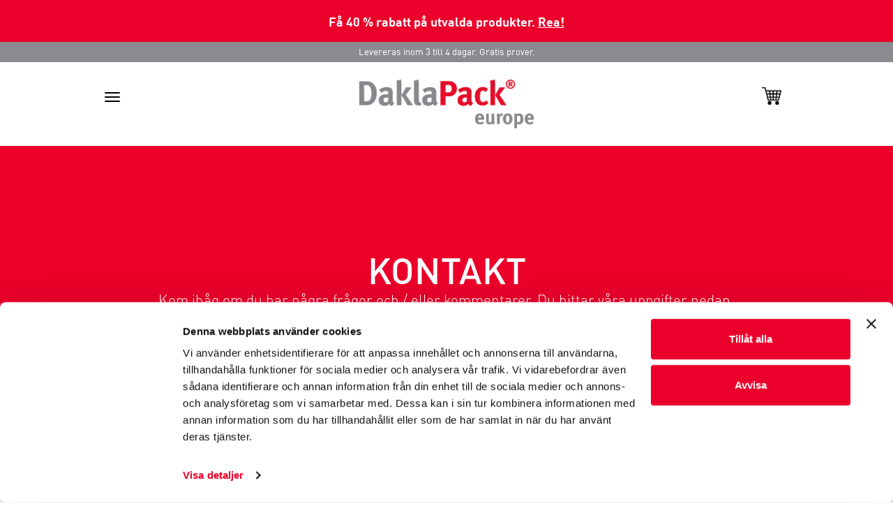

--- FILE ---
content_type: text/html; charset=utf-8
request_url: https://www.daklapack.se/kontakt
body_size: 37460
content:
<!DOCTYPE html>
<html lang="sv">
<head>
	
		<!-- Google Tag Manager -->
		<script>(function(w,d,s,l,i){w[l]=w[l]||[];w[l].push({'gtm.start':
new Date().getTime(),event:'gtm.js'});var f=d.getElementsByTagName(s)[0],
j=d.createElement(s),dl=l!='dataLayer'?'&l='+l:'';j.async=true;j.src=
'https://www.googletagmanager.com/gtm.js?id='+i+dl;f.parentNode.insertBefore(j,f);
})(window,document,'script','dataLayer','GTM-P2ZQCJJ');</script>
		<!-- End Google Tag Manager -->
	
		<script type="text/javascript">
			(function (i, s, o, g, r, a, m) {
				i['GoogleAnalyticsObject'] = r; i[r] = i[r] || function (){
					(i[r].q = i[r].q || []).push(arguments)
				}, i[r].l = 1 * new Date(); a = s.createElement(o),
				m = s.getElementsByTagName(o)[0]; a.async = 1; a.src = g; m.parentNode.insertBefore(a, m)
			})(window, document, 'script', '//www.google-analytics.com/analytics.js', 'ga');

			ga('create', 'UA-71230130-1', 'auto', { 'allowLinker': true });
			ga('require', 'linker');
			ga('require', 'ec');
			
			ga('send', 'pageview' );

			
		</script>
	<meta charset="utf-8">
<meta http-equiv="X-UA-Compatible" content="IE=edge">
<meta name="viewport" content="width=device-width, initial-scale=1, user-scalable=no, maximum-scale=1">


<title>[Contact]</title>


	<meta name="description" content="[Contact]" />

	<meta name="keywords" content="[Contact]" />
<meta name="author" content="Daklapack" />

	<meta name="revisit-after" content="5 days" />

<meta property="og:site_name" content="Daklapack SE" />
<meta property="og:url" content="https://www.daklapack.se/kontakt" />






	<meta name="google-site-verification" content="8ay0lYICczuvbLquCKKKbXlJbOxWs85jPQwYFFCEkIE" />



		<script src="https://js.stripe.com/v3/"></script>
	<link href="/Content/style/Daklapack?v=5GK2Qr_6w9gihsE1m-yJKHtzwFyPQApRKBvk4RpyeIE1" rel="stylesheet"/>


		<link rel="stylesheet" type="text/css" href="/common/stylesheet"/>


	

		<meta name="google-site-verification" content="8ay0lYICczuvbLquCKKKbXlJbOxWs85jPQwYFFCEkIE">
	
		<link rel="shortcut icon" href="/data/website/118/favicon.ico" type="image/x-icon"/>
		<link rel="icon" href="/data/website/118/favicon.ico" type="image/png"/>
	
</head>
<body>
		<!-- Google Tag Manager (noscript) -->
		<noscript><iframe src="https://www.googletagmanager.com/ns.html?id=GTM-P2ZQCJJ"
		                  height="0" width="0" style="display:none;visibility:hidden"></iframe></noscript>
		<!-- End Google Tag Manager (noscript) -->





<div class="last_chance-banner">
<p>
Få 40 % rabatt på utvalda produkter. <a href="/rea">Rea!</a>
</p>
</div>
<header>
	<div class="mobile-nav visible-xs">
	<div class="navbar-collapse nav-mobile width collapse" id="bs-example-navbar-collapse-1">



		<div class="row search">
			<div class="col-xs-10">
				<form class="form-inline" action="/search" method="get">
					<fieldset>
						<div class="formgroup">
							<img class="img-responsive" src="/Content/img/Daklapack/zoek-icoon.png" alt="Search-icon" style="width: 25px; height: 25px;">
							<input name="tn_q" type="text" placeholder="..." />
							<button type="submit" style="display:none;"></button>
						</div>
					</fieldset>
				</form>
			</div>
			<div class="col-xs-2">
				<a href="#"><img class="mobile-kruisje" src="/Content/img/Daklapack/kruisje-webshop.png" alt="kruisje"></a>
			</div>
		</div>

		<ul class="nav navbar-nav">
						<li class="list-group panel">
							<a href="#submenu-51" class="list-group-item" data-toggle="collapse" data-parent="#MainMenu">PRODUKTGRUPPER</a>
							<ul class="collapse" id="submenu-51">
									<li><a href="https://www.daklapack.se/industriforpackningar" class="list-group-item">Industriell</a></li>
									<li><a href="https://www.daklapack.se/reklamforpackningar" class="list-group-item">Promotional</a></li>
									<li><a href="https://www.daklapack.se/kuvert-och-postforpackningar" class="list-group-item">Kuvert och postf&#246;rpackning</a></li>
									<li><a href="https://www.daklapack.se/laminerade-forpackningar" class="list-group-item">Laminerade f&#246;rpackningar</a></li>
									<li><a href="https://www.daklapack.se/lakemedelsforpackningar" class="list-group-item">Medicinsk f&#246;rpackning</a></li>
							</ul>
						</li>
				<li>
					<hr>
				</li>
						<li class="list-group panel">
							<a href="/tjanster" class="list-group-item">TJ&#196;NSTER</a>
						</li>
				<li>
					<hr>
				</li>
						<li class="list-group panel">
							<a href="/webshop" class="list-group-item">WEBSHOP</a>
						</li>
				<li>
					<hr>
				</li>
						<li class="list-group panel">
							<a href="#submenu-53" class="list-group-item" data-toggle="collapse" data-parent="#MainMenu">INFO</a>
							<ul class="collapse" id="submenu-53">
									<li><a href="https://www.daklapack.se/om-oss" class="list-group-item">Om oss</a></li>
									<li><a href="https://www.daklapack.se/anmodning" class="list-group-item">OFFERT</a></li>
									<li><a href="/grona-uppdrag" class="list-group-item">Gr&#246;na Uppdrag</a></li>
									<li><a href="https://www.daklapack.se/nyhetsbrev" class="list-group-item">nyhetsbrev</a></li>
									<li><a href="https://www.daklapack.se/broschyrer" class="list-group-item">broschyrer</a></li>
									<li><a href="https://www.daklapack.se/katalog" class="list-group-item">katalog</a></li>
									<li><a href="https://www.daklapack.se/villkor" class="list-group-item">Anv&#228;ndarvillkor</a></li>
									<li><a href="https://www.daklapack.se/nyheder" class="list-group-item">NYHETER</a></li>
							</ul>
						</li>
				<li>
					<hr>
				</li>
						<li class="list-group panel">
							<a href="/kontakt" class="list-group-item">KONTAKTA</a>
						</li>
				<li>
					<hr>
				</li>
		</ul>

		<ul class="fa-ul">
			<li class="f-link2"><a href="tel:+46 844680505"><i class="fa-li fa fa-phone "></i>+46 844680505</a></li>
			<li class="f-link2"><a class="f-link" href="mailto:info@daklapack.se"><i class="fa-li fa fa-envelope"></i>info@daklapack.se</a></li>



				<li class="f-link2"><a class="f-link" href="https://www.linkedin.com/company/daklapack-group"><i class="fa-li fa fa-linkedin"></i>LinkedIn</a></li>
		</ul>
	</div>
	<div class="mobile-topbar">
		Levereras inom 3 till 4 dagar. Gratis prover.
	</div>
	<div class="mobile-nav-white row">
		<div class="col-sm-2 col-xs-3">
			<button type="button" class="navbar-toggle collapsed" data-toggle="collapse" data-target="#bs-example-navbar-collapse-1">
				<span class="sr-only">Toggle navigation</span>
				<span class="icon-bar"></span>
				<span class="icon-bar"></span>
				<span class="icon-bar"></span>
			</button>
		</div>
		<div class="col-sm-8 col-xs-6 text-center nopadding">
			<a href="/">
				<img class="daklapack-logo-mobile" alt="Daklapack SE" src="/data/website/118/logo.png">
			</a>
		</div>

		<div class="col-sm-2 col-xs-3">
			<a href="/basket">
				<img class="winkelwagen-logo" src="/Content/img/Daklapack/winkelwagen3.png" alt="winkelwagen">
			</a>
		</div>
	</div>
</div>

	
<div class="page-header">
	<div class="container container-header">
		<div class="row">
			<div class="col-sm-2 col-md-2">
				<a href="/">
					<img class="img-responsive logo" src="/data/website/118/logo.png" alt="Daklapack SE">
				</a>
			</div>
			<div class="col-sm-7 col-md-8">
				<div class="nav_spacer"></div>
				<nav>
					<ul class="navigatie">
						<li>
							<a href="/"><img class="minigrip-logo" src="/Content/img/Daklapack/home.png" alt="Home"></a>
						</li>
							<li class="dropdown">
		<a class="dropdown-toggle" data-toggle="">
			PRODUKTGRUPPER
			<b class="caret"></b>
		</a>


<div class="dropdown-menu dropdown-content productgroepen">
	<div class="menu-wrapper">
		<div class="row">
				<div class="col-md-3 brown">
					<ul class="dropdownul col-2">
						<li class="nav-header">
							<a href="https://www.daklapack.se/industriforpackningar">
								<h3>Industriell</h3>
							</a>
						</li>
							<li>
								<a href="https://www.daklapack.se/industriforpackningar/bio-based-packaging">Bio Based Packaging</a>
							</li>
							<li>
								<a href="https://www.daklapack.se/industriforpackningar/gripbag">Gripbags</a>
							</li>
							<li>
								<a href="https://www.daklapack.se/industriforpackningar/griptape-bag">Plastf&#246;rpackning</a>
							</li>
							<li>
								<a href="https://www.daklapack.se/industriforpackningar/kuddpasar">Kuddp&#229;sar</a>
							</li>
							<li>
								<a href="https://www.daklapack.se/industriforpackningar/colourbag">Colour Bags</a>
							</li>
							<li>
								<a href="http://matchpack2015.button.netivity.nl/industriforpackningar/zip-bags">Zip Bags</a>
							</li>
							<li>
								<a href="https://www.daklapack.se/industriforpackningar/slidergrip">Slidergrip Bags</a>
							</li>
							<li>
								<a href="https://www.daklapack.se/industriforpackningar/polyzip">Polyzip Bags</a>
							</li>
							<li>
								<a href="https://www.daklapack.se/industriforpackningar/polyzip-o">Polyzip-O Bags</a>
							</li>
							<li>
								<a href="https://www.daklapack.se/industriforpackningar/plan-protec">Plan Protec Folders</a>
							</li>
							<li>
								<a href="https://www.daklapack.se/industriforpackningar/hookbag">Hookbags</a>
							</li>
							<li>
								<a href="https://www.daklapack.se/industriforpackningar/transcase">Transcase Folders</a>
							</li>
							<li>
								<a href="https://www.daklapack.se/industriforpackningar/headerbag">Headerbags</a>
							</li>
							<li>
								<a href="https://www.daklapack.se/industriforpackningar/photoprotec-fodralet">Photoprotec-fodralet</a>
							</li>
							<li>
								<a href="https://www.daklapack.se/industriforpackningar/archipress-pouches">Archipress Pouches</a>
							</li>
							<li>
								<a href="https://www.daklapack.se/industriforpackningar/safetybag-industriell">Safetybag industriell</a>
							</li>
							<li>
								<a href="https://www.daklapack.se/industriforpackningar/docubag">Docubags</a>
							</li>
							<li>
								<a href="https://www.daklapack.se/industriforpackningar/antistatiska-pasar">Antistatiska p&#229;sar</a>
							</li>
							<li>
								<a href="https://www.daklapack.se/industriforpackningar/euroblisters">Euroblisters</a>
							</li>
							<li>
								<a href="https://www.daklapack.se/industriforpackningar/blixtlaspasar">Blixtl&#229;sp&#229;sar</a>
							</li>
					</ul>
				</div>
				<div class="col-md-3 pink">
					<ul class="dropdownul col-3">
						<li class="nav-header">
							<a href="https://www.daklapack.se/reklamforpackningar">
								<h3>Promotional</h3>
							</a>
						</li>
							<li>
								<a href="https://www.daklapack.se/reklamforpackningar/barkassar">B&#228;rkassar</a>
							</li>
							<li>
								<a href="https://www.daklapack.se/reklamforpackningar/barkassar-aterslutbara">B&#228;rkassar &#229;terslutbara</a>
							</li>
							<li>
								<a href="https://www.daklapack.se/reklamforpackningar/barkassar-i-jute-med-remmar">B&#228;rkassar i jute</a>
							</li>
							<li>
								<a href="https://www.daklapack.se/reklamforpackningar/presentinslagning">Presentinslagning</a>
							</li>
							<li>
								<a href="https://www.daklapack.se/reklamforpackningar/barkassar-i-papper">B&#228;rkassar i papper</a>
							</li>
							<li>
								<a href="https://www.daklapack.se/reklamforpackningar/skyddande-presentforpackning">Skyddande presentf&#246;rpackning</a>
							</li>
							<li>
								<a href="https://www.daklapack.se/reklamforpackningar/presentkartonger">Presentkartonger</a>
							</li>
							<li>
								<a href="https://www.daklapack.se/reklamforpackningar/t-formade-barkassar">T-formade b&#228;rkassar</a>
							</li>
							<li>
								<a href="https://www.daklapack.se/reklamforpackningar/fadebags">Fade Bags</a>
							</li>
							<li>
								<a href="https://www.daklapack.se/reklamforpackningar/vinforpackning">Vinf&#246;rpackning</a>
							</li>
							<li>
								<a href="https://www.daklapack.se/reklamforpackningar/presentforpackningar-i-plast">Presentf&#246;rpackningar i plast</a>
							</li>
							<li>
								<a href="https://www.daklapack.se/reklamforpackningar/snazzybags">SnazzyBags</a>
							</li>
							<li>
								<a href="https://www.daklapack.se/reklamforpackningar/silkbags">SilkBags</a>
							</li>
							<li>
								<a href="/reklamforpackningar/hallbara-barkassar">H&#229;llbara b&#228;rkassar</a>
							</li>
							<li>
								<a href="https://www.daklapack.se/reklamforpackningar/barkassar-i-bomull">B&#228;rkassar i bomull</a>
							</li>
							<li>
								<a href="https://www.daklapack.se/reklamforpackningar/icke-vavda-barkassar">Icke-v&#228;vda b&#228;rkassar</a>
							</li>
							<li>
								<a href="https://www.daklapack.se/reklamforpackningar/juco-barkassar">Juco-b&#228;rkassar</a>
							</li>
							<li>
								<a href="https://www.daklapack.se/reklamforpackningar/vinpasar-i-jute">Vinp&#229;sar i jute</a>
							</li>
							<li>
								<a href="https://www.daklapack.se/reklamforpackningar/barkassar-i-jute-med-remmar">B&#228;rkassar i jute med remmar</a>
							</li>
					</ul>
				</div>
				<div class="col-md-3 yellow">
					<ul class="dropdownul col-4">
						<li class="nav-header">
							<a href="https://www.daklapack.se/kuvert-och-postforpackningar">
								<h3>Kuvert och postf&#246;rpackning</h3>
							</a>
						</li>
							<li>
								<a href="https://www.daklapack.se/kuvert-och-postforpackningar/snazzybags">Snazzybag Envelopes</a>
							</li>
							<li>
								<a href="https://www.daklapack.se/kuvert-och-postforpackningar/silkbag-kuvert">SilkBag-kuvert</a>
							</li>
							<li>
								<a href="https://www.daklapack.se/kuvert-och-postforpackningar/vadderade-kuvert">Vadderade kuvert</a>
							</li>
							<li>
								<a href="https://www.daklapack.se/kuvert-och-postforpackningar/papperskuvert">Papperskuvert</a>
							</li>
							<li>
								<a href="https://www.daklapack.se/kuvert-och-postforpackningar/plastkuvert">Plastkuvert</a>
							</li>
							<li>
								<a href="https://www.daklapack.se/kuvert-och-postforpackningar/fargade-kuvert">F&#228;rgade kuvert</a>
							</li>
							<li>
								<a href="https://www.daklapack.se/kuvert-och-postforpackningar/fyrkantiga-kuvert">Fyrkantiga kuvert</a>
							</li>
							<li>
								<a href="https://www.daklapack.se/kuvert-och-postforpackningar/vita-kuvert">Vita kuvert</a>
							</li>
							<li>
								<a href="https://www.daklapack.se/kuvert-och-postforpackningar/transparenta-kuvert">Transparenta kuvert</a>
							</li>
							<li>
								<a href="https://www.daklapack.se/kuvert-och-postforpackningar/postffrpackning">Postf&#246;rpackning</a>
							</li>
							<li>
								<a href="https://www.daklapack.se/kuvert-och-postforpackningar/aterforslutbara-kuvert">&#197;terf&#246;rslutbara kuvert</a>
							</li>
							<li>
								<a href="https://www.daklapack.se/kuvert-och-postforpackningar/packsedelskuvert">Packsedelskuvert</a>
							</li>
							<li>
								<a href="https://www.daklapack.se/kuvert-och-postforpackningar/sakerhetskuvert">S&#228;kerhetskuvert</a>
							</li>
							<li>
								<a href="https://www.daklapack.se/kuvert-och-postforpackningar/tryckta-kuvert">Tryckta kuvert</a>
							</li>
							<li>
								<a href="https://www.daklapack.se/kuvert-och-postforpackningar/etiketter">Etiketter</a>
							</li>
							<li>
								<a href="https://www.daklapack.se/kuvert-och-postforpackningar/bubbelkuvert-i-papper">Bubbelkuvert i papper</a>
							</li>
							<li>
								<a href="https://www.daklapack.se/kuvert-och-postforpackningar/kuvert-for-sorgkort">Kuvert f&#246;r sorgkort</a>
							</li>
							<li>
								<a href="/kuvert-och-postforpackningar/fraktforpackning">Fraktf&#246;rpackning</a>
							</li>
							<li>
								<a href="/kuvert-och-postforpackningar/papperscylinder-rorlada">Papperscylinder r&#246;rl&#229;da</a>
							</li>
					</ul>
				</div>
				<div class="col-md-3 green">
					<ul class="dropdownul col-5">
						<li class="nav-header">
							<a href="https://www.daklapack.se/laminerade-forpackningar">
								<h3>Laminerade f&#246;rpackningar</h3>
							</a>
						</li>
							<li>
								<a href="/laminerade-forpackningar/selvstaende-poser-atervinningsbar">Selvst&#229;ende poser &#197;tervinningsbar</a>
							</li>
							<li>
								<a href="/laminerade-forpackningar/komposterbara-vaskan">Komposterbara Vaskan</a>
							</li>
							<li>
								<a href="/laminerade-forpackningar/box-pouches">Box Pouches</a>
							</li>
							<li>
								<a href="https://www.daklapack.se/laminerade-forpackningar/upprattstaende-pasar">Standup Pouches</a>
							</li>
							<li>
								<a href="https://www.daklapack.se/laminerade-forpackningar/genomskinliga-upprattstaende-pasar">Transparent Standup Pouches</a>
							</li>
							<li>
								<a href="https://www.daklapack.se/laminerade-forpackningar/frosted-lamizip">Frosted Standup Pouches</a>
							</li>
							<li>
								<a href="https://www.daklapack.se/laminerade-forpackningar/upprattstaende-pasar-papper">Paper Standup Pouches</a>
							</li>
							<li>
								<a href="https://www.daklapack.se/laminerade-forpackningar/stand-up-pouches-with-window">St&#229;ende p&#229;se med f&#246;nster</a>
							</li>
							<li>
								<a href="https://www.daklapack.se/laminerade-forpackningar/upprattstaende-pasar-duo">Standup Pouches Duo</a>
							</li>
							<li>
								<a href="https://www.daklapack.se/laminerade-forpackningar/upprattstaende-pasar-pip">Spouted Standup Pouches</a>
							</li>
							<li>
								<a href="https://www.daklapack.se/laminerade-forpackningar/kaffepasar">Coffee Pouches</a>
							</li>
							<li>
								<a href="https://www.daklapack.se/laminerade-forpackningar/laminerade-platta-pasar">Laminated Flat Bags</a>
							</li>
							<li>
								<a href="https://www.daklapack.se/laminerade-forpackningar/sidkilad-pase">Side Gusset Pouches</a>
							</li>
							<li>
								<a href="https://www.daklapack.se/laminerade-forpackningar/vinpasar">Wine Pouches</a>
							</li>
							<li>
								<a href="/laminerade-forpackningar/pasar-med-blockbotten">P&#229;sar med blockbotten</a>
							</li>
					</ul>
				</div>
				<div class="col-md-3 blue">
					<ul class="dropdownul col-6">
						<li class="nav-header">
							<a href="https://www.daklapack.se/lakemedelsforpackningar">
								<h3>Medicinsk f&#246;rpackning</h3>
							</a>
						</li>
							<li>
								<a href="https://www.daklapack.se/lakemedelsforpackningar/safetybags">Safety Bags</a>
							</li>
							<li>
								<a href="https://www.daklapack.se/lakemedelsforpackningar/blisterforpackningar">Blisterf&#246;rpackningar</a>
							</li>
							<li>
								<a href="https://www.daklapack.se/lakemedelsforpackningar/polymed">Polymed</a>
							</li>
							<li>
								<a href="https://www.daklapack.se/lakemedelsforpackningar/absorberande-material">Absorberande material</a>
							</li>
							<li>
								<a href="https://www.daklapack.se/lakemedelsforpackningar/fraktvaskor-for-lakemedel">Fraktv&#228;skor f&#246;r l&#228;kemedel</a>
							</li>
							<li>
								<a href="/lakemedelsforpackningar/coronavirus-forpackning">Coronavirus-f&#246;rpackning</a>
							</li>
							<li>
								<a href="https://www.daklapack.se/lakemedelsforpackningar/p650-p620-forpackning">P650 P620-f&#246;rpackning</a>
							</li>
							<li>
								<a href="https://www.daklapack.se/lakemedelsforpackningar/etiketter">Etiketter</a>
							</li>
							<li>
								<a href="https://www.daklapack.se/lakemedelsforpackningar/transport">Transport</a>
							</li>
							<li>
								<a href="https://www.daklapack.se/lakemedelsforpackningar/eps-lador">EPS-l&#229;dor</a>
							</li>
							<li>
								<a href="/lakemedelsforpackningar/swabs">Swabs</a>
							</li>
							<li>
								<a href="https://www.daklapack.se/lakemedelsforpackningar/ror-och-behallare">R&#246;r och beh&#229;llare</a>
							</li>
							<li>
								<a href="https://www.daklapack.se/lakemedelsforpackningar/lagring">Lagring</a>
							</li>
							<li>
								<a href="https://www.daklapack.se/lakemedelsforpackningar/uppsamlingsanordningar">Uppsamlingsanordningar</a>
							</li>
							<li>
								<a href="https://www.daklapack.se/lakemedelsforpackningar/tandvard">Tandv&#229;rd</a>
							</li>
							<li>
								<a href="/lakemedelsforpackningar/andningsskyddsmask">Andningsskyddsmask</a>
							</li>
							<li>
								<a href="/lakemedelsforpackningar/snabbtest">Snabbtest</a>
							</li>
							<li>
								<a href="https://www.daklapack.se/lakemedelsforpackningar/systainrar">Systainrar</a>
							</li>
							<li>
								<a href="/lakemedelsforpackningar/systainrar3-och-medicooltainrar3">Systainrar3 &amp; Medicooltainrar3</a>
							</li>
							<li>
								<a href="/lakemedelsforpackningar/nalbehallare">N&#229;lbeh&#229;llare</a>
							</li>
							<li>
								<a href="/lakemedelsforpackningar/verktyg">Verktyg</a>
							</li>
					</ul>
				</div>
		</div>
		<div class="row">
			<p class="menu-undertext">Levereras inom 3 till 4 dagar. Gratis prover.</p>
		</div>
	</div>
</div>
	</li>
	<li>
		<a href="/tjanster">TJ&#196;NSTER</a>
	</li>
	<li>
		<a href="/webshop">WEBSHOP</a>
	</li>
	<li class="dropdown">
		<a class="dropdown-toggle" data-toggle="">
			INFO
			<b class="caret"></b>
		</a>


<div class="dropdown-menu dropdown-content info">
	<div class="menu-wrapper">
		<div class="row">
			<div class="col-md-10 info-wrapper">
					<div class="col-md-4">
						<a href="https://www.daklapack.se/om-oss">
							<h3>Om oss</h3>
							<p>DaklaPack Group &#228;r en internationell paraplyorganisation ...</p>
						</a>
					</div>
					<div class="col-md-4">
						<a href="https://www.daklapack.se/anmodning">
							<h3>OFFERT</h3>
							<p>Beg&#228;r omedelbart ett offert utan f&#246;rpliktelse</p>
						</a>
					</div>
					<div class="col-md-4">
						<a href="/grona-uppdrag">
							<h3>Gr&#246;na Uppdrag</h3>
							<p>Daklapacks gr&#246;na uppdrag</p>
						</a>
					</div>
					<div class="col-md-4">
						<a href="https://www.daklapack.se/nyhetsbrev">
							<h3>nyhetsbrev</h3>
							<p>Anm&#228;l dig till v&#229;rt nyhetsbrev och var informerad om den senaste utvecklingen</p>
						</a>
					</div>
					<div class="col-md-4">
						<a href="https://www.daklapack.se/broschyrer">
							<h3>broschyrer</h3>
							<p>Se v&#229;ra broschyrer: allm&#228;n, laminerad f&#246;rpackning, reklamf&#246;rpackningar ...</p>
						</a>
					</div>
					<div class="col-md-4">
						<a href="https://www.daklapack.se/katalog">
							<h3>katalog</h3>
							<p>Beg&#228;r eller se katalogen online</p>
						</a>
					</div>
					<div class="col-md-4">
						<a href="https://www.daklapack.se/villkor">
							<h3>Anv&#228;ndarvillkor</h3>
							<p>Se anv&#228;ndarvillkoren</p>
						</a>
					</div>
					<div class="col-md-4">
						<a href="https://www.daklapack.se/nyheder">
							<h3>NYHETER</h3>
							<p>L&#228;s den senaste utvecklingen inom f&#246;rpackningsomr&#229;det h&#228;r</p>
						</a>
					</div>
			</div>

			<div class="col-md-2">
				<ul class="fa-ul">
					<li><i class="fa-li fa fa-phone"></i><a href="tel:+46 844680505" target="_blank">+46 844680505</a></li>
					<li><i class="fa-li fa fa-envelope"></i><a href="mailto:info@daklapack.se" target="_blank">info@daklapack.se</a></li>

											<li><i class="fa-li fa fa-linkedin"></i><a href="https://www.linkedin.com/company//daklapack-group" target="_blank">LinkedIn</a></li>

				</ul>
				<a href="https://maps.google.nl/maps?f=d&hl=nl&amp;geocode=&amp;saddr=&amp;daddr=Master+Samuelsgatan+60%2c+8th+Floor+STOCKHOLM&amp;ie=UTF8&amp;z=16&amp;om=1" target="_blank">
					<img src="/data/website/118/google-maps.jpg" class="img-responsive" alt="Map">
				</a>

			</div>
		</div>
	</div>
</div>
	</li>
	<li>
		<a href="/kontakt">KONTAKTA</a>
	</li>

					</ul>
				</nav>
			</div>
			<div class="col-sm-3 col-md-2">
	<div class="row">
		<div class="col-md-12" style="margin: 30px 0px;">
			<div class="header_search">
				<form id="frmZoeken" action="/search" method="get">
					<input name="tn_q" id="tn_q" type="search" placeholder="..." class="header_search_input" style="font-family:DINMedium;float:left;" />
					<button style="float:right;font-size:11pt;font-weight: 600;" type="submit" class="btn btn-danger">S&#246;k</button>
				</form>
			</div>
		</div>
	</div>
</div>
		</div>
	</div>

	<div class="bluebar">
		<div class="container">
			<div class="col-sm-5 info-center">
				<img src="/Content/img/Daklapack/clock.png">
				Om du best&#228;ller innan klockan 15 skickar vi samma dag
			</div>
			<div class="col-sm-4 info-right">
				<a href="tel:+46 844680505">
					<img src="/Content/img/Daklapack/telicoon.png">
					+46 844680505
				</a>
				<a href="mailto:info@daklapack.se">
					<img src="/Content/img/Daklapack/infenvelop.png">
					info@daklapack.se
				</a>
				<a href="/basket">
					<img src="/Content/img/Daklapack/wwagen.png">
				</a>
			</div>
		</div>
	</div>    

</div>

</header>




<div class="contacttop container-fluid">
   <div class="row">
      <h1>Kontakt</h1>
      <p>Kom ih&#229;g om du har n&#229;gra fr&#229;gor och / eller kommentarer. Du hittar v&#229;ra uppgifter nedan.</p>
   </div>
</div>

<div class="contactmid container-fluid desktop-contact">
   <div class="row" id="Content5">
      <div class="col-lg-5ths col-sm-0">
         <!-- empty col -->
      </div>
      <div class="col-lg-5 col-sm-8">
         <div id="formulier">
            <h1 class="dinmed">Kontaktformul&#228;r</h1>
            <br />
         </div>
         <div class="row">
            <div class="col-lg-8 col-sm-8">
                  <div id="netivity-form-hIDUTUBU55" class="contact-form"></div>
                  <link rel="stylesheet" href="https://forms.netivity.nl/api/css/hIDUTUBU55/style.min.css" type="text/css" />
                  <script type="text/javascript" src="https://forms.netivity.nl/api/js/netivity-forms.js"></script>
                  <script type="text/javascript">
							document.addEventListener("DOMContentLoaded", function(){
								new netivityForms('netivity-form-hIDUTUBU55', { key: 'hIDUTUBU55' });
							});
                  </script>
            </div>
            <div class="col-lg-4 col-sm-4">
               <!-- empty col -->
            </div>
         </div>
      </div>
      <div class="col-lg-4 col-sm-2">
         <!-- empty col -->
      </div>
   </div>

   <div class="row contact-tab pri-address">
      <div class="col-lg-5ths col-sm-0">
         <!-- empty col -->
      </div>
      <div class="col-lg-5ths col-sm-4 col-xs-12 ">
         <img src="/Content/img/Daklapack/tel-icon.png">
         <h1>Telefon</h1>
         <table style="width:100%">
            <tr>
               <td>Telefon: </td>
               <td>+46 844680505</td>
            </tr>
            <tr>
               <td>Fax: </td>
               <td></td>
            </tr>
         </table>
      </div>

      <div class="col-lg-5ths col-sm-4 col-xs-12">
         <img src="/Content/img/Daklapack/house-icon.png">
         <h1>Adress</h1>
         <table style="width:100%">
            <tr>
               <td>Master Samuelsgatan 60, 8th Floor<br>111 21&nbsp;STOCKHOLM<br>Sweden</td>
            </tr>
         </table>
      </div>

      <div class="col-lg-5ths col-sm-4 col-xs-12">
         <img src="/Content/img/Daklapack/mail-icon.png">
         <h1>E-post</h1>
         <table style="width:100%">
            <tr>
               <td colspan="2">24 by 7</td>
            </tr>
            <tr>
               <td colspan="1">E-post:</td>
               <td>info@daklapack.se</td>
            </tr>
         </table>
      </div>
   </div>
   <div class="row contact-tab sec-address">
      <div class="col-lg-5ths col-sm-0">
         <!-- empty col -->
      </div>

      <div class="col-lg-5ths col-sm-4 col-xs-12">
         <hr class="contact-divider">
         <img src="/Content/img/Daklapack/tel-icon.png">
         <h1>Telefon</h1>
      </div>



      <div class="col-lg-5ths col-sm-4 col-xs-12">
         <hr class="contact-divider">
         <img src="/Content/img/Daklapack/house-icon.png">
         <h1>Adress</h1>
      </div>


      <div class="col-lg-5ths col-sm-4 col-xs-12">
         <hr class="contact-divider">
         <img src="/Content/img/Daklapack/mail-icon.png">
         <h1>E-post</h1>
      </div>
   </div>

   <div class="row">
      <div class="col-lg-5ths col-sm-0">
         <!-- empty col -->
      </div>
      <div class="col-lg-5ths col-sm-4 col-xs-12 contact-tab">
         <img src="/Content/img/Daklapack/card-icon.png">
         <h1>Finance</h1>
         <table style="width:100%">
            

                     </table>
      </div>

      <div class="col-lg-5ths col-sm-4 col-xs-12 contact-tab">
         <img src="/Content/img/Daklapack/truck-icon.png">
         <h1>TRACK &amp; TRACE</h1>
         <div class="col-xs-12 track">
            <p>
               F&#246;r att kontrollera aktuell status f&#246;r din f&#246;rs&#228;ndelse, ange sp&#229;rningsnummeret i l&#228;nken nedan.
            </p>
            <a href="https://www.logistics.dhl/se-sv/home/sparning.html" target="blank">
               <div class="button-algemeen black">TRACK &amp; TRACE</div>
            </a>
         </div>
      </div>
      <div class="col-lg-5ths col-sm-0">
         <!-- empty col -->
      </div>
      <div class="col-lg-5ths col-sm-0">
         <!-- empty col -->
      </div>
   </div>
</div>

<div class="contactbottom container-fluid">
   <div class="row">
      <p>Vi strävar efter att uppnå högsta möjliga kvalitet</p>
      <img style="margin-bottom:25px;margin-top:15px;" src="/Content/img/Daklapack/klacht.png"
           alt="klacht"><br>
      <a href="/complaint" class="more-button">REGISTRERA KLAGA</a>
   </div>
</div>


<footer>
	<div class="container">
		<div class="row text-center">
				<div class="col-md-3 col-sm-6 ">
					<p><b>produktgrupper</b></p>
					<ul>
							<li><a href="/industriforpackningar">INDUSTRIF&#214;RPACKNINGAR</a></li>
							<li><a href="/reklamforpackningar">REKLAMF&#214;RPACKNINGAR</a></li>
							<li><a href="/laminerade-forpackningar">LAMINERADE F&#214;RPACKNINGAR</a></li>
							<li><a href="/kuvert-och-postforpackningar">KUVERT OCH POSTF&#214;RPACKNINGAR</a></li>
							<li><a href="/lakemedelsforpackningar">L&#196;KEMEDELSF&#214;RPACKNINGAR</a></li>
					</ul>
				</div>
				<div class="col-md-3 col-sm-6 bleft">
					<p><b>tj&#228;nster</b></p>
					<ul>
							<li><a href="/clinical-trials">Kliniska tester</a></li>
							<li><a href="/filling">Filling</a></li>
							<li><a href="/production">Produktion</a></li>
							<li><a href="/warehousing">Magasinering</a></li>
							<li><a href="/direct-mail">Direkt mail</a></li>
					</ul>
				</div>
				<div class="col-md-3 col-sm-6 bleft">
					<p><b>HJ&#196;LP</b></p>
					<ul>
							<li><a href="/complaint">Klagom&#229;l</a></li>
							<li><a href="https://media-frontend.tweakwise.com/data/minigrip/orgineel/Algemene-voorwaarden-DaklaPack-Group-2021-EN.pdf">Villkor</a></li>
							<li><a href="/villkor">Integritet</a></li>
							<li><a href="/kontakt">Kontakta oss</a></li>
							<li><a href="https://www.daklapack.se/hallbara-forpackningar">H&#229;llbara f&#246;rpackningar</a></li>
							<li><a href="https://www.daklapackrallysport.com">DaklaPack Rallysport</a></li>
							<li><a href="https://www.daklapack.se/xmlsitemap">Sitemap</a></li>
					</ul>
				</div>
			<div class="col-md-3 col-sm-6 bleft">
				<p><b>Kundtj&#228;nst</b></p>
				<ul>
					<li>
						<div class="fwrap">
							<div style="vertical-align: top;margin-top: 3px;"><img src="/Content/img/Daklapack/ks-tel.png"></div>
							<div>
								<p style="font-size: 16px;text-transform: none;">(201) 6306480</p>
								<p style="font-size: 16px;text-transform: none;"></p>
							</div>
						</div>
						<div class="fwrap">
							<div><img src="/Content/img/Daklapack/ks-mail.png"></div>
							<div>
								<p style="font-size: 16px;text-transform: none;"><a href="mailto:info@daklapack.se">info@daklapack.se</a></p>
							</div>
						</div>
					</li>
				</ul>
			</div>
			<div class="col-md-3 col-sm-6">
				<p><b>Vi skickar med</b></p>
					<img style="padding: 5px 15px 0px 0px;" src="/data/website/118/shipping-0.png">
			</div>
			<div class="col-md-3 col-sm-6 bleft btwz ">
				<p><b>BETALNINGSMETOD</b></p>
					<img src="/data/website/118/payment-0.png">
					<img src="/data/website/118/payment-1.png">
					<img src="/data/website/118/payment-2.png">
					<img src="/data/website/118/payment-3.png">
			</div>
			<div class="col-md-3 col-sm-6 bleft">
				<p><b>Best&#228;ll online</b></p>
				<ul>
					<li>
						<div class="fwrap">
							<div><img src="/Content/img/Daklapack/ob-samp.png"></div>
							<div>
								<p style="font-size: 16px;text-transform: none">Gratis prover</p>
							</div>
						</div>
					</li>
					<li>
						<div class="fwrap">
							<div><img src="/Content/img/Daklapack/ob-lever.png"></div>
							<div>
								<p style="font-size: 16px;text-transform: none">3-4 dagars leveranstid</p>
							</div>
						</div>
					</li>
					<li>
						<div class="fwrap">
							<div><img src="/Content/img/Daklapack/ob-14.png"></div>
							<div>
								<p style="font-size: 16px;text-transform: none">Betala inom 30 dagar</p>
							</div>
						</div>
					</li>
				</ul>
			</div>
			<div class="col-md-3 col-sm-6 bleft">
			</div>
		</div>
	</div>
	<div class="red-footer">
		<div class="container">
			<div class="col-sm-6 info-left">
				<p>© 2026 Daklapack Group - All rights reserved</p>
			</div>
			<div class="col-sm-6 info-right">


					<a href="https://www.linkedin.com/company/daklapack-group"><img src="/Content/img/Daklapack/ft-in.png"></a>


			</div>
		</div>
	</div>
</footer>

    <div class="cookie-notification">
        <div class="container">
            <div class="row">
                <div class="col-xs-12 text-right">
                    <a class="close-btn" href="/common/rejectcookie?ReturnUrl=%2Fkontakt">
                        <img src="/Content/img/Daklapack/close.svg" alt="close"/>
                    </a>
                </div>
            </div>

            <div class="row vertical-align">
                <div class="col-sm-12 col-lg-6">
                    <p>
                        Vi använder cookies för att du ska få en bättre användarupplevelse och för att förbättra vår webbplats. Om du väljer att fortsätta förutsätter vi att du accepterar alla cookies.<a href="/privacy">Läs mer.</a> Om du inte accepterar alla cookies kommer vi endast att använda cookies för funktioner och analys på din enhet.
                    </p>
                </div>
                <div class="col-sm-12 col-lg-6 text-center">
                    <a class="accept-btn" href="/common/acceptcookie?ReturnUrl=%2Fkontakt">Acceptera</a>
                </div>
            </div>
        </div>
    </div>




<script src="/bundles/script/DaklapackBottom?v=p8KuA-D75cDrbxg8NfO2pvckpcmZxadzI66zjA7G5PQ1"></script>


<!-- Groene Missie FAQ DaklaPack Europe 04-2019 -- GAW -->
<script type='text/javascript'>
$(document).ready(function() {
    // Toggle plus minus icon on show hide of collapse element
    $('.collapse')
        .on('show.bs.collapse', function() {
            $(this)
                .parent()
                .find('.glyphicon')
                .removeClass('glyphicon-plus')
                .addClass('glyphicon-minus');
        })
        .on('hide.bs.collapse', function() {
            $(this)
                .parent()
                .find('.glyphicon')
                .removeClass('glyphicon-minus')
                .addClass('glyphicon-plus');
        });
});
</script>
<!-- End Groene Missie FAQ -->

<!-- Groene Missie hoverswitch DaklaPack Europe 04-2019 -- GAW -->
<script type='text/javascript'>
$('.overlays .col-lg-3.col-sm-6.col-xs-12.nopadding').hover(
    function() {
        $(this)
            .find('.overlaytitle')
            .hide();
        $(this)
            .find('.overlaytekst')
            .show();
    },
    function() {
        $(this)
            .find('.overlaytekst')
            .hide();
        $(this)
            .find('.overlaytitle')
            .show();
    }
);
</script>
<!-- End Groene Missie hoverswitch -->
</body>
</html>